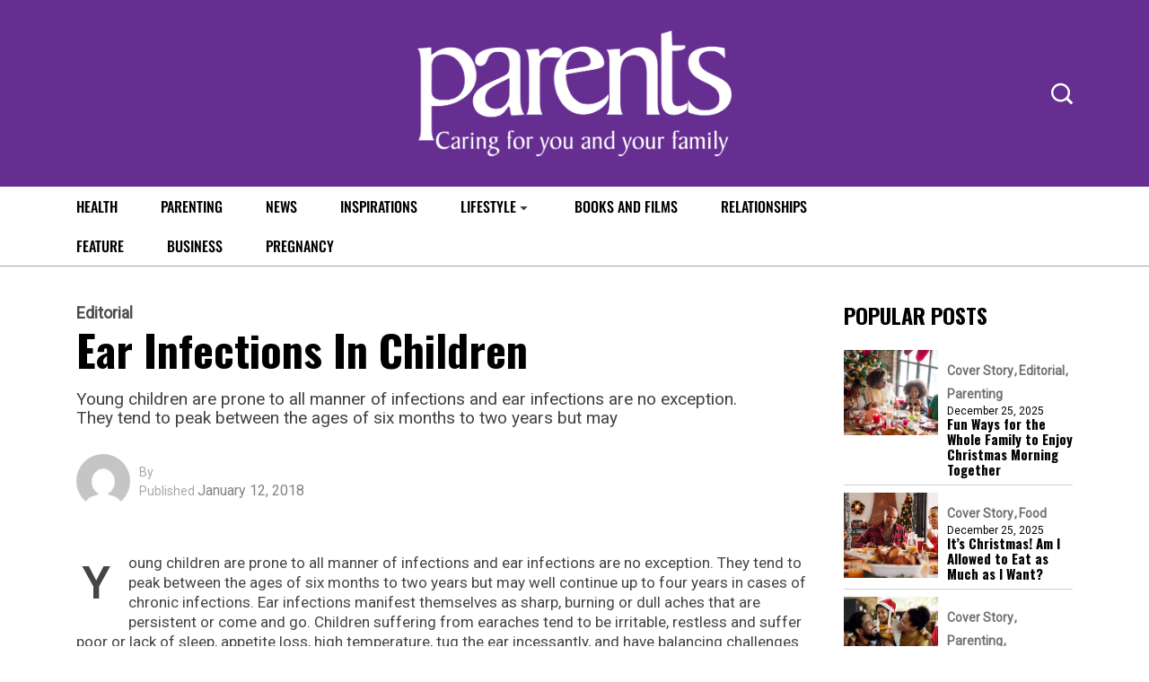

--- FILE ---
content_type: text/html; charset=utf-8
request_url: https://www.google.com/recaptcha/api2/aframe
body_size: 265
content:
<!DOCTYPE HTML><html><head><meta http-equiv="content-type" content="text/html; charset=UTF-8"></head><body><script nonce="Ne3jyQSa_p1v9OkeQ8eneg">/** Anti-fraud and anti-abuse applications only. See google.com/recaptcha */ try{var clients={'sodar':'https://pagead2.googlesyndication.com/pagead/sodar?'};window.addEventListener("message",function(a){try{if(a.source===window.parent){var b=JSON.parse(a.data);var c=clients[b['id']];if(c){var d=document.createElement('img');d.src=c+b['params']+'&rc='+(localStorage.getItem("rc::a")?sessionStorage.getItem("rc::b"):"");window.document.body.appendChild(d);sessionStorage.setItem("rc::e",parseInt(sessionStorage.getItem("rc::e")||0)+1);localStorage.setItem("rc::h",'1766717938729');}}}catch(b){}});window.parent.postMessage("_grecaptcha_ready", "*");}catch(b){}</script></body></html>